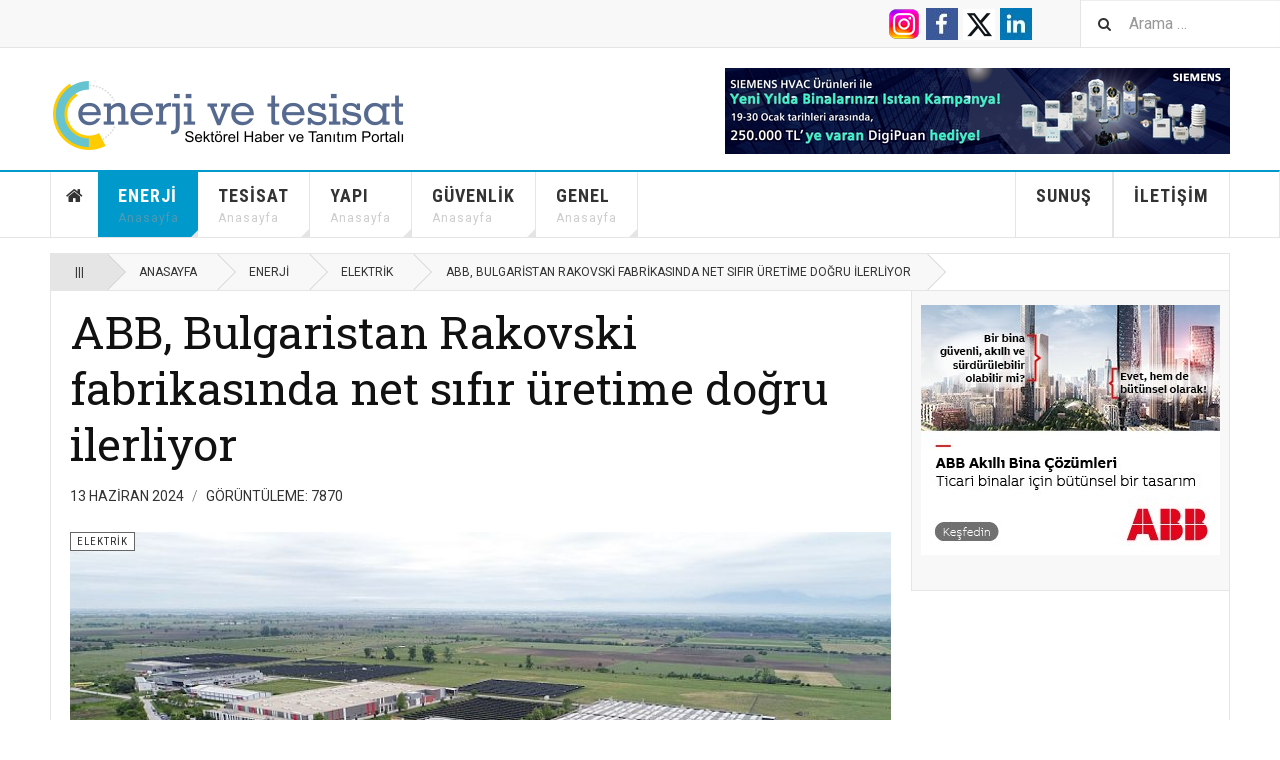

--- FILE ---
content_type: text/html; charset=utf-8
request_url: https://www.enerjivetesisat.com/enerji/elektrik/10961-abb-bulgaristan-rakovski-fabrikasinda-net-sifir-ueretime-dogru-ilerliyor
body_size: 13192
content:

<!DOCTYPE html>
<html lang="tr-tr" dir="ltr"
	  class='com_content view-article layout-blog itemid-459 j60 j40 mm-hover cat-cyan'>

<head>
	<meta charset="utf-8">
	<meta name="author" content="Emine Bankoğlu">
	<meta name="description" content="ABB, Bulgaristan Rakovski fabrikasında net sıfır üretime doğru ilerliyor">
	<meta name="generator" content="Joomla! - Open Source Content Management">
	<title>Enerji ve Tesisat - ABB, Bulgaristan Rakovski fabrikasında net sıfır üretime doğru ilerliyor</title>
	<link href="https://www.enerjivetesisat.com/component/finder/search?format=opensearch&amp;Itemid=371" rel="search" title="OpenSearch Enerji ve Tesisat" type="application/opensearchdescription+xml">
	<link href="/templates/ja_teline_v/favicon.ico" rel="icon" type="image/vnd.microsoft.icon">
<link href="/media/vendor/awesomplete/css/awesomplete.css?1.1.7" rel="stylesheet">
	<link href="/t3-assets/css/css-4fc6f-91201.css" rel="stylesheet" media="all">
	<link href="/t3-assets/css/css-67cae-64838.css" rel="stylesheet" media="all">
	<link href="/t3-assets/css/css-0f214-86492.css" rel="stylesheet" media="all">
	<link href="https://mail.enerjivetesisat.com/modules/mod_datetime/tmpl/default.min.css" rel="stylesheet">
	<style>
			#cookiesck {
				position:fixed;
				left:0;
				right: 0;
				bottom: 0;
				z-index: 1000000;
				min-height: 30px;
				color: #ffffff;
				background: rgba(0,0,0,0.5);
				text-align: center;
				font-size: 14px;
				line-height: 14px;
			}
			#cookiesck_text {
				padding: 10px 0;
				display: inline-block;
			}
			#cookiesck_buttons {
				float: right;
			}
			.cookiesck_button,
			#cookiesck_accept,
			#cookiesck_decline,
			#cookiesck_settings,
			#cookiesck_readmore {
				float:left;
				padding:10px;
				margin: 5px;
				border-radius: 3px;
				text-decoration: none;
				cursor: pointer;
				transition: all 0.2s ease;
			}
			#cookiesck_readmore {
				float:right;
			}
			#cookiesck_accept {
				background: #1176a6;
				border: 2px solid #1176a6;
				color: #f5f5f5;
			}
			#cookiesck_accept:hover {
				background: transparent;
				border: 2px solid darkturquoise;
				color: darkturquoise;
			}
			#cookiesck_decline {
				background: #000;
				border: 2px solid #000;
				color: #f5f5f5;
			}
			#cookiesck_decline:hover {
				background: transparent;
				border: 2px solid #fff;
				color: #fff;
			}
			#cookiesck_settings {
				background: #fff;
				border: 2px solid #fff;
				color: #000;
			}
			#cookiesck_settings:hover {
				background: transparent;
				border: 2px solid #fff;
				color: #fff;
			}
			#cookiesck_options {
				display: none;
				width: 30px;
				height: 30px;
				border-radius: 15px;
				box-sizing: border-box;
				position: fixed;
				bottom: 0;
				left: 0;
				margin: 10px;
				border: 1px solid #ccc;
				cursor: pointer;
				background: rgba(255,255,255,1) url(/plugins/system/cookiesck/assets/cookies-icon.svg) center center no-repeat;
				background-size: 80% auto;
				z-index: 1000000;
			}
			#cookiesck_options > .inner {
				display: none;
				width: max-content;
				margin-top: -40px;
				background: rgba(0,0,0,0.7);
				position: absolute;
				font-size: 14px;
				color: #fff;
				padding: 4px 7px;
				border-radius: 3px;
			}
			#cookiesck_options:hover > .inner {
				display: block;
			}
			#cookiesck > div {
				display: flex;
				justify-content: space-around;
				align-items: center;
				flex-direction: column;
			}
			
			
			.cookiesck-iframe-wrap-text {
				position: absolute;
				width: 100%;
				padding: 10px;
				color: #fff;
				top: 50%;
				transform: translate(0,-60%);
				text-align: center;
			}
			.cookiesck-iframe-wrap:hover .cookiesck-iframe-wrap-text {
				color: #333;
			}
			.cookiesck-iframe-wrap-allowed .cookiesck-iframe-wrap-text {
				display: none;
			}

		</style>
	<style>
			#mbCenter, #mbToolbar {
	background-color: #1a1a1a;
	-webkit-border-radius: 10px;
	-khtml-border-radius: 10px;
	-moz-border-radius: 10px;
	border-radius: 10px;
	-webkit-box-shadow: 0px 5px 20px rgba(0,0,0,0.50);
	-khtml-box-shadow: 0px 5px 20px rgba(0,0,0,0.50);
	-moz-box-shadow: 0px 5px 20px rgba(0,0,0,0.50);
	box-shadow: 0px 5px 20px rgba(0,0,0,0.50);
	/* For IE 8 */
	-ms-filter: "progid:DXImageTransform.Microsoft.Shadow(Strength=5, Direction=180, Color='#000000')";
	/* For IE 5.5 - 7 */
	filter: progid:DXImageTransform.Microsoft.Shadow(Strength=5, Direction=180, Color='#000000');
	}
	
	#mbOverlay {
		background-color: #000000;
		
	}
	
	#mbCenter.mbLoading {
		background-color: #1a1a1a;
	}
	
	#mbBottom {
		color: #999999;
	}
	
	#mbTitle, #mbPrevLink, #mbNextLink, #mbCloseLink, #mbPlayLink, #mbPauseLink, #mbZoomMinus, #mbZoomValue, #mbZoomPlus {
		color: #ffffff;
	}
		</style>
	<style>.mod_datetime {
margin-top: 15px;
margin-left: 50px;
}</style>
<script src="/media/vendor/jquery/js/jquery.min.js?3.7.1"></script>
	<script src="/media/vendor/jquery/js/jquery-noconflict.min.js?3.7.1"></script>
	<script type="application/json" class="joomla-script-options new">{"joomla.jtext":{"MEDIABOXCK_SHARE":"Share","MEDIABOXCK_EMAIL":"Email","MEDIABOXCK_CLOSE":"=\"Close\"","MEDIABOXCK_NEXT":"Next","MEDIABOXCK_PREV":"Previous","MEDIABOXCK_DOWNLOAD":"Download","MEDIABOXCK_PLAY":"Play","MEDIABOXCK_PAUSE":"Pause","MOD_FINDER_SEARCH_VALUE":"Arama &hellip;"},"finder-search":{"url":"\/component\/finder\/?task=suggestions.suggest&amp;format=json&amp;tmpl=component&amp;Itemid=371"},"system.paths":{"root":"","rootFull":"https:\/\/www.enerjivetesisat.com\/","base":"","baseFull":"https:\/\/www.enerjivetesisat.com\/"},"csrf.token":"104db0d17d45bb47ca079851a50d08b6"}</script>
	<script src="/media/system/js/core.min.js?a3d8f8"></script>
	<script src="/media/vendor/bootstrap/js/popover.min.js?5.3.8" type="module"></script>
	<script src="/media/vendor/awesomplete/js/awesomplete.min.js?1.1.7" defer></script>
	<script src="/media/com_finder/js/finder.min.js?755761" type="module"></script>
	<script src="/plugins/system/cookiesck/assets/front.js?ver=3.7.1"></script>
	<script src="/t3-assets/js/js-9efb0-64838.js"></script>
	<script src="/plugins/system/mediabox_ck/assets/mediaboxck.min.js?ver=2.9.1"></script>
	<script src="https://mail.enerjivetesisat.com/modules/mod_datetime/assets/js/dayjs.min.js"></script>
	<script src="https://mail.enerjivetesisat.com/modules/mod_datetime/assets/js/dayjs_plugin_utc.min.js"></script>
	<script src="https://mail.enerjivetesisat.com/modules/mod_datetime/assets/js/dayjs_plugin_timezone.min.js"></script>
	<script src="https://mail.enerjivetesisat.com/modules/mod_datetime/assets/js/locales/tr.js"></script>
	<script type="application/ld+json">{"@context":"https://schema.org","@graph":[{"@type":"Organization","@id":"https://www.enerjivetesisat.com/#/schema/Organization/base","name":"Enerji ve Tesisat","url":"https://www.enerjivetesisat.com/"},{"@type":"WebSite","@id":"https://www.enerjivetesisat.com/#/schema/WebSite/base","url":"https://www.enerjivetesisat.com/","name":"Enerji ve Tesisat","publisher":{"@id":"https://www.enerjivetesisat.com/#/schema/Organization/base"},"potentialAction":{"@type":"SearchAction","target":"https://www.enerjivetesisat.com/component/finder/search?q={search_term_string}&amp;Itemid=371","query-input":"required name=search_term_string"}},{"@type":"WebPage","@id":"https://www.enerjivetesisat.com/#/schema/WebPage/base","url":"https://www.enerjivetesisat.com/enerji/elektrik/10961-abb-bulgaristan-rakovski-fabrikasinda-net-sifir-ueretime-dogru-ilerliyor","name":"Enerji ve Tesisat - ABB, Bulgaristan Rakovski fabrikasında net sıfır üretime doğru ilerliyor","description":"ABB, Bulgaristan Rakovski fabrikasında net sıfır üretime doğru ilerliyor","isPartOf":{"@id":"https://www.enerjivetesisat.com/#/schema/WebSite/base"},"about":{"@id":"https://www.enerjivetesisat.com/#/schema/Organization/base"},"inLanguage":"tr-TR"},{"@type":"Article","@id":"https://www.enerjivetesisat.com/#/schema/com_content/article/10961","name":"ABB, Bulgaristan Rakovski fabrikasında net sıfır üretime doğru ilerliyor","headline":"ABB, Bulgaristan Rakovski fabrikasında net sıfır üretime doğru ilerliyor","inLanguage":"tr-TR","thumbnailUrl":"images/stories/2024/06-haziran/ABB_Rakovski_plant.jpg","articleSection":"Elektrik","dateCreated":"2024-06-13T14:16:13+00:00","interactionStatistic":{"@type":"InteractionCounter","userInteractionCount":7870},"isPartOf":{"@id":"https://www.enerjivetesisat.com/#/schema/WebPage/base"}}]}</script>
	<script>
var COOKIESCK = {
	ALLOWED : ["cookiesck","cookiesckiframes","cookiesckuniquekey","jform_captchacookie","8a0b83191c0f7a3ec27d8a4c888eca58"]
	, VALUE : 'no'
	, UNIQUE_KEY : 'abafe48998f71a766155494e597027f0'
	, LOG : '0'
	, LIST : '{|QQ|Functional|QQ|:{|QQ|name|QQ|:|QQ|Functional|QQ|,|QQ|desc|QQ|:|QQ||QQ|,|QQ|platforms|QQ|:{|QQ|AddThis|QQ|:{|QQ|name|QQ|:|QQ|AddThis|QQ|,|QQ|desc|QQ|:|QQ||QQ|,|QQ|legal|QQ|:0,|QQ|cookies|QQ|:{|QQ|abd1eb75-e0f4-47a9-8196-17d51fd6b35f|QQ|:{|QQ|id|QQ|:|QQ|abd1eb75-e0f4-47a9-8196-17d51fd6b35f|QQ|,|QQ|key|QQ|:|QQ|__atuvc|QQ|,|QQ|desc|QQ|:|QQ|This cookie is associated with the AddThis social sharing widget, it stores an updated page share count.|QQ|},|QQ|1d648233-6aab-4ae5-82b4-ec8eef7b1d1c|QQ|:{|QQ|id|QQ|:|QQ|1d648233-6aab-4ae5-82b4-ec8eef7b1d1c|QQ|,|QQ|key|QQ|:|QQ|__atuvs|QQ|,|QQ|desc|QQ|:|QQ|This cookie is associated with the AddThis social sharing widget, which serves a similar purpose to other cookies set by the service.|QQ|}}}}}}'
	, LIFETIME : '365'
	, DEBUG : '0'
	, TEXT : {
		INFO : 'Daha iyi bir deneyim için çerezler kullanılmaktadır.'
		, ACCEPT_ALL : 'Accept all'
		, ACCEPT_ALL : 'Accept all'
		, DECLINE_ALL : 'Decline all'
		, SETTINGS : 'Customize'
		, OPTIONS : 'Cookies options'
		, CONFIRM_IFRAMES : 'Please confirm that you want to enable the iframes'
	}
};

if( document.readyState !== "loading" ) {
new Cookiesck({lifetime: "365", layout: "layout1", reload: "0"}); 
} else {
	document.addEventListener("DOMContentLoaded", function () {
		new Cookiesck({lifetime: "365", layout: "layout1", reload: "0"}); 
	});
}</script>
	<script>
	var ja_base_uri = "";
</script>
	<script>
						Mediabox.scanPage = function() {
							var links = jQuery('a').filter(function(i) {
								if ( jQuery(this).attr('rel') 
										&& jQuery(this).data('mediaboxck_done') != '1') {
									var patt = new RegExp(/^lightbox/i);
									return patt.test(jQuery(this).attr('rel'));
								}
							});
							if (! links.length) return false;

							new Mediaboxck(links, {
								overlayOpacity : 	0.7,
								resizeOpening : 	1,
								resizeDuration : 	240,
								initialWidth : 		320,
								initialHeight : 	180,
								fullWidth : 		'0',
								defaultWidth : 		'640',
								defaultHeight : 	'360',
								showCaption : 		1,
								showCounter : 		1,
								loop : 				0,
								isMobileEnable: 	1,
								// mobileDetection: 	'resolution',
								isMobile: 			false,
								mobileResolution: 	'640',
								attribType :		'rel',
								showToolbar :		'0',
								diapoTime :			'3000',
								diapoAutoplay :		'0',
								toolbarSize :		'normal',
								medialoop :		false,
								showZoom :		0,
								share :		0,
								download :		0,
								theme :		'defalut',
								counterText: '({x} of {y})',
							}, null, function(curlink, el) {
								var rel0 = curlink.rel.replace(/[[]|]/gi," ");
								var relsize = rel0.split(" ");
								return (curlink == el) || ((curlink.rel.length > 8) && el.rel.match(relsize[1]));
							});
						};
					jQuery(document).ready(function(){
						Mediabox.scanPage();
					});
</script>
	<script>document.addEventListener('DOMContentLoaded', function () {
    // Assuming you've included dayjs and the Greek locale already
    dayjs.locale(`tr`);
    dayjs.extend(dayjs_plugin_utc);
    dayjs.extend(dayjs_plugin_timezone);

    // DATE
    const mod_dateElement = document.getElementById(`mod_date_js_606`);

    function modUpdateDate() {
        const currentDate = dayjs()
            .tz(`Europe/Istanbul`)
            .format(`DD MMMM YYYY dddd •`); // YYYY-MM-DD HH:mm:ss
        mod_dateElement.textContent = currentDate;
    }

    // Update the time immediately upon script load
    modUpdateDate();

    // Then update it every second (1000 milliseconds)
    setInterval(modUpdateDate, 1000);
});</script>
	<script>        document.addEventListener('DOMContentLoaded', function () {
            // Assuming you've included dayjs and the Greek locale already
            dayjs.locale(`tr`);
            dayjs.extend(dayjs_plugin_utc);
            dayjs.extend(dayjs_plugin_timezone);

            // TIME
            const mod_timeElement =document.getElementById('mod_time_js_606');

            function modUpdateTime() {
                const currentTime = dayjs()
                    .tz(`Europe/Istanbul`)
                    .format(`HH:mm:ss`); // YYYY-MM-DD HH:mm:ss
                mod_timeElement.textContent = currentTime;
            }

            // Update the time immediately upon script load
            modUpdateTime();

            // Then update it every second (1000 milliseconds)
            setInterval(modUpdateTime, 1000);
        });</script>
	<meta property="og:type" content="article" />
<link rel="image_src" content="https://www.enerjivetesisat.com/" />
<meta property="og:image" content="https://www.enerjivetesisat.com/" />
<meta property="article:tag" content="" />

	
<!-- META FOR IOS & HANDHELD -->
	<meta name="viewport" content="width=device-width, initial-scale=1.0, maximum-scale=1.0, user-scalable=no"/>
	<style type="text/stylesheet">
		@-webkit-viewport   { width: device-width; }
		@-moz-viewport      { width: device-width; }
		@-ms-viewport       { width: device-width; }
		@-o-viewport        { width: device-width; }
		@viewport           { width: device-width; }
	</style>
	<script type="text/javascript">
		//<![CDATA[
		if (navigator.userAgent.match(/IEMobile\/10\.0/)) {
			var msViewportStyle = document.createElement("style");
			msViewportStyle.appendChild(
				document.createTextNode("@-ms-viewport{width:auto!important}")
			);
			document.getElementsByTagName("head")[0].appendChild(msViewportStyle);
		}
		//]]>
	</script>
<meta name="HandheldFriendly" content="true"/>
<meta name="apple-mobile-web-app-capable" content="YES"/>
<!-- //META FOR IOS & HANDHELD -->



<!-- GOOGLE FONTS -->
<link href='https://fonts.googleapis.com/css?family=Roboto:400,400italic,300,300italic,700,700italic' rel='stylesheet' type='text/css'>
<link href='https://fonts.googleapis.com/css?family=Roboto+Slab:400,300,700' rel='stylesheet' type='text/css'>
<link href='https://fonts.googleapis.com/css?family=Roboto+Condensed:700,400' rel='stylesheet' type='text/css'>
<!--//GOOGLE FONTS -->


<!-- Le HTML5 shim and media query for IE8 support -->
<!--[if lt IE 9]>
<script src="//html5shim.googlecode.com/svn/trunk/html5.js"></script>
<script type="text/javascript" src="/plugins/system/t3/base-bs3/js/respond.min.js"></script>
<![endif]-->

<!-- You can add Google Analytics here or use T3 Injection feature -->

<!-- Google tag (gtag.js) -->
<script async src="https://www.googletagmanager.com/gtag/js?id=G-5EVXWG8R3R"></script>
<script>
  window.dataLayer = window.dataLayer || [];
  function gtag(){dataLayer.push(arguments);}
  gtag('js', new Date());

  gtag('config', 'G-5EVXWG8R3R');
</script>

</head>

<body>

<div class="t3-wrapper"> <!-- Need this wrapper for off-canvas menu. Remove if you don't use of-canvas -->

  
	<!-- TOPBAR -->
	<div class="t3-topbar">

		<div class="top-left">
			<nav class="t3-topnav">
				
<div class="mod_datetime mod_datetime_606">
                                    <span class="mod_date" id="mod_date_js_606"></span>
                                                    <span class="mod_time" id="mod_time_js_606"></span>
                    </div>
			</nav>
		</div>

		<div class="top-right">
			<div class="moduletable  module-search">
        
<div id="mod-custom280" class="mod-custom custom">
    <div style="text-align: right;"><strong><a href="https://www.instagram.com/enerjivetesisat/" target="_blank" rel="noopener"><img src="/images/instagram_32.png" alt="facebook 32" width="32" height="32" style="margin-top: 8px; margin-bottom: -6px; border: 0px none;" />&nbsp; </a><a href="http://www.facebook.com/pages/Enerji-ve-Tesisat/169797933153802?ref=ts&amp;fref=ts" target="_blank" rel="noopener"><img src="/images/facebook_32.jpg" alt="facebook 32" style="margin-top: 8px; margin-bottom: -6px; border: 0px none;" /></a><a href="http://www.facebook.com/pages/Enerji-ve-Tesisat/169797933153802?ref=ts&amp;fref=ts" target="_blank" rel="noopener"></a></strong><img src="/images/spacer.png" alt="" width="5" height="10" style="vertical-align: top; margin-top: 0px; margin-bottom: -6px; border: 0px none;" border="0" /><strong><a href="https://twitter.com/enerjivetesisat" target="_blank" rel="noopener"><img src="/images/twitterX_32.png" alt="twitter 32" width="32" height="31" style="margin-top: 8px; margin-bottom: -6px; border: 0px none;" /></a></strong><img src="/images/spacer.png" alt="" width="5" height="10" style="vertical-align: top; margin-top: 0px; margin-bottom: -6px; border: 0px none;" border="0" /><a href="https://www.linkedin.com/in/emine-banko%C4%9Flu-1a299737?authType=name&amp;authToken=viGw&amp;trk=hp-feed-member-name" target="_blank" rel="noopener"><strong><img src="/images/linkedin_32.jpg" alt="linkedin 32" style="margin-top: 8px; margin-bottom: -6px; border: 0px none;" /></strong></a></div></div>
</div>

<div class="module-search">
	<form class="mod-finder js-finder-searchform form-search" action="/component/finder/search?Itemid=371" method="get" role="search">
		<label for="mod-finder-searchword639" class="finder">Arama</label><input type="text" name="q" id="mod-finder-searchword639" class="js-finder-search-query form-control" value="" placeholder="Arama &hellip;">		<span class="fa fa-search"></span>
						<input type="hidden" name="Itemid" value="371">	</form>
</div>
		</div>

	</div>

			<script>
			(function ($) {
				$('.t3-topnav li.item-371').addClass('active');
			})(jQuery);
		</script>
		<!-- //TOP BAR -->

  
  
<!-- HEADER -->
<header id="t3-header" class="t3-header">
	<div class="container">
		<div class="row">

			<div class="col-md-5 header-left">

				<!-- OFF CANVAS TOGGLE -->
				
<button class="btn btn-default off-canvas-toggle" type="button" data-pos="left" data-nav="#t3-off-canvas" data-effect="off-canvas-effect-4">
  <i class="fa fa-bars"></i>
</button>

<div id="t3-off-canvas" class="t3-off-canvas">

  <div class="t3-off-canvas-header">
    <h2 class="t3-off-canvas-header-title">Sidebar</h2>
    <button type="button" class="close" data-dismiss="modal" aria-hidden="true">&times;</button>
  </div>

  <div class="t3-off-canvas-body">
    <div class="t3-module module_menu " id="Mod87"><div class="module-inner"><h3 class="module-title "><span>Magazine Menu</span></h3><div class="module-ct"><ul class="nav nav-pills nav-stacked menu">
<li class="item-371 default"><a href="/" class="nav-icon nav-magazine">Anasayfa</a></li><li class="item-457 active deeper dropdown parent"><a href="/enerji" class=" dropdown-toggle" data-toggle="dropdown">Enerji<em class="caret"></em></a><ul class="dropdown-menu"><li class="item-458"><a href="/enerji/enerji" class="">Enerji</a></li><li class="item-459 current active"><a href="/enerji/elektrik" class="">Elektrik</a></li><li class="item-460"><a href="/enerji/doalgaz" class="">Doğalgaz</a></li><li class="item-461"><a href="/enerji/petrol" class="">Petrol</a></li><li class="item-462"><a href="/enerji/yenilenebilir-kaynaklar" class="">Yenilenebilir Kaynaklar</a></li><li class="item-463"><a href="/enerji/verimlilik" class="">Verimlilik</a></li><li class="item-762"><a href="/enerji/cevre" class="">Çevre</a></li></ul></li><li class="item-419 deeper dropdown parent"><a href="/tesisat" class=" dropdown-toggle" data-toggle="dropdown">Tesisat<em class="caret"></em></a><ul class="dropdown-menu"><li class="item-1625"><a href="/tesisat/tesisat" class="">Tesisat</a></li><li class="item-420"><a href="/tesisat/hvac" class="">HVAC</a></li><li class="item-445"><a href="/tesisat/pompa-ve-vana" class="">Pompa ve Vana</a></li><li class="item-421"><a href="/tesisat/su-teknolojileri" class="">Su Teknolojileri</a></li><li class="item-444"><a href="/tesisat/yapda-tesisat" class="">Yapıda Tesisat</a></li><li class="item-422"><a href="/tesisat/yaltm" class="">Yalıtım</a></li><li class="item-423"><a href="/tesisat/otomasyon" class="">Otomasyon</a></li></ul></li><li class="item-1621 deeper dropdown parent"><a href="/yapi" class=" dropdown-toggle" data-toggle="dropdown">Yapı<em class="caret"></em></a><ul class="dropdown-menu"><li class="item-1624"><a href="/yapi/yapi" class="">Yapı</a></li><li class="item-1622"><a href="/yapi/yapi-teknolojileri" class="">Yapı Teknolojileri</a></li><li class="item-1623"><a href="/yapi/yapi-malzemeleri" class="">Yapı Malzemeleri</a></li></ul></li><li class="item-738 deeper dropdown parent"><a href="/guevenlik" class=" dropdown-toggle" data-toggle="dropdown">Güvenlik<em class="caret"></em></a><ul class="dropdown-menu"><li class="item-1626"><a href="/guevenlik/guevenlik" class="">Güvenlik</a></li><li class="item-739"><a href="/guevenlik/elektronik-guevenlik" class="">Elektronik Güvenlik</a></li><li class="item-740"><a href="/guevenlik/guevenlii" class="">İş Güvenliği</a></li><li class="item-741"><a href="/guevenlik/yangn" class="">Yangın</a></li></ul></li><li class="item-966 deeper dropdown parent"><a href="/genel" class=" dropdown-toggle" data-toggle="dropdown">Genel<em class="caret"></em></a><ul class="dropdown-menu"><li class="item-1771"><a href="/genel/genel" class="">Genel</a></li></ul></li><li class="item-909"><a href="/iletisim" class="">İletişim</a></li><li class="item-908"><a href="/sunuş" class="">Sunuş</a></li></ul>
</div></div></div>
  </div>

</div>

				<!-- // OFF CANVAS TOGGLE -->

				<!-- LOGO -->
				<div class="logo">
					<div class="logo-image logo-control">
						<a href="/" title="Enerji ve Tesisat">
															<img class="logo-img" src="/images/enerjivetesisat_logo_400.png" alt="Enerji ve Tesisat" />
																						<img class="logo-img-sm" src="/images/enerjivetesisat_logo_200.png" alt="Enerji ve Tesisat" />
														<span>Enerji ve Tesisat</span>
						</a>
						<small class="site-slogan">Sektörel Haber ve Tanıtım Portalı</small>
					</div>
				</div>
				<!-- //LOGO -->

			</div>

			<!-- HEADER RIGHT -->
			<div class="col-md-7 header-right">
				<div class="header-right-inner t3-d-flex">

					<div class="col t3-flex-1 trending ">
						<div class="mod-banners bannergroup">

    <div class="mod-banners__item banneritem">
                                                                                                                                                                                                                                                                            <a
                            href="/component/banners/click/305" target="_blank" rel="noopener noreferrer"
                            title="SIEMENS - Yeni Yılda Binalarınızı Isıtan Kampanya">
                            <img
                                src="https://www.enerjivetesisat.com/images/banners/Siemens-SI-B-Kampanya-505%20x%2086.jpg#joomlaImage://local-images/banners/Siemens-SI-B-Kampanya-505 x 86.jpg?width=505&height=86"
                                alt="SIEMENS - Yeni Yılda Binalarınızı Isıtan Kampanya"
                                                                                            >
                        </a>
                                                            </div>

</div>

					</div>

					
				</div>
			</div>
			<!-- // HEADER RIGHT -->

		</div>
	</div>
</header>
<!-- // HEADER -->


  
<!-- MAIN NAVIGATION -->
<nav id="t3-mainnav" class="wrap navbar navbar-default t3-mainnav">
	<div class="container">

		<!-- Brand and toggle get grouped for better mobile display -->
		<div class="navbar-header">
					</div>

		
		<div class="t3-navbar navbar-collapse collapse">
			<div  class="t3-megamenu"  data-responsive="true">
<ul itemscope itemtype="http://www.schema.org/SiteNavigationElement" class="nav navbar-nav level0">
<li itemprop='name' class="item-home" data-id="371" data-level="1" data-class="item-home" data-xicon="fa fa-home">
<a itemprop='url' class="nav-icon nav-magazine"  href="/"   data-target="#"><span class="fa fa-home"></span>Anasayfa <span class="mega-caption mega-caption-empty">&nbsp;</span></a>

</li>
<li itemprop='name' class="active dropdown mega" data-id="457" data-level="1" data-caption="Anasayfa">
<a itemprop='url' class=" dropdown-toggle"  href="/enerji"   data-target="#" data-toggle="dropdown">Enerji <em class="caret"></em><span class="mega-caption">Anasayfa</span></a>

<div class="nav-child dropdown-menu mega-dropdown-menu"  ><div class="mega-dropdown-inner">
<div class="row">
<div class="col-xs-12 mega-col-nav" data-width="12"><div class="mega-inner">
<ul itemscope itemtype="http://www.schema.org/SiteNavigationElement" class="mega-nav level1">
<li itemprop='name'  data-id="458" data-level="2">
<a itemprop='url' class=""  href="/enerji/enerji"   data-target="#">Enerji </a>

</li>
<li itemprop='name' class="current active" data-id="459" data-level="2">
<a itemprop='url' class=""  href="/enerji/elektrik"   data-target="#">Elektrik </a>

</li>
<li itemprop='name'  data-id="460" data-level="2">
<a itemprop='url' class=""  href="/enerji/doalgaz"   data-target="#">Doğalgaz </a>

</li>
<li itemprop='name'  data-id="461" data-level="2">
<a itemprop='url' class=""  href="/enerji/petrol"   data-target="#">Petrol </a>

</li>
<li itemprop='name'  data-id="462" data-level="2">
<a itemprop='url' class=""  href="/enerji/yenilenebilir-kaynaklar"   data-target="#">Yenilenebilir Kaynaklar </a>

</li>
<li itemprop='name'  data-id="463" data-level="2">
<a itemprop='url' class=""  href="/enerji/verimlilik"   data-target="#">Verimlilik </a>

</li>
<li itemprop='name'  data-id="762" data-level="2">
<a itemprop='url' class=""  href="/enerji/cevre"   data-target="#">Çevre </a>

</li>
</ul>
</div></div>
</div>
</div></div>
</li>
<li itemprop='name' class="dropdown mega" data-id="419" data-level="1" data-caption="Anasayfa">
<a itemprop='url' class=" dropdown-toggle"  href="/tesisat"   data-target="#" data-toggle="dropdown">Tesisat <em class="caret"></em><span class="mega-caption">Anasayfa</span></a>

<div class="nav-child dropdown-menu mega-dropdown-menu"  ><div class="mega-dropdown-inner">
<div class="row">
<div class="col-xs-12 mega-col-nav" data-width="12"><div class="mega-inner">
<ul itemscope itemtype="http://www.schema.org/SiteNavigationElement" class="mega-nav level1">
<li itemprop='name'  data-id="1625" data-level="2">
<a itemprop='url' class=""  href="/tesisat/tesisat"   data-target="#">Tesisat </a>

</li>
<li itemprop='name'  data-id="420" data-level="2">
<a itemprop='url' class=""  href="/tesisat/hvac"   data-target="#">HVAC </a>

</li>
<li itemprop='name'  data-id="445" data-level="2">
<a itemprop='url' class=""  href="/tesisat/pompa-ve-vana"   data-target="#">Pompa ve Vana </a>

</li>
<li itemprop='name'  data-id="421" data-level="2">
<a itemprop='url' class=""  href="/tesisat/su-teknolojileri"   data-target="#">Su Teknolojileri </a>

</li>
<li itemprop='name'  data-id="444" data-level="2">
<a itemprop='url' class=""  href="/tesisat/yapda-tesisat"   data-target="#">Yapıda Tesisat </a>

</li>
<li itemprop='name'  data-id="422" data-level="2">
<a itemprop='url' class=""  href="/tesisat/yaltm"   data-target="#">Yalıtım </a>

</li>
<li itemprop='name'  data-id="423" data-level="2">
<a itemprop='url' class=""  href="/tesisat/otomasyon"   data-target="#">Otomasyon </a>

</li>
</ul>
</div></div>
</div>
</div></div>
</li>
<li itemprop='name' class="dropdown mega" data-id="1621" data-level="1" data-caption="Anasayfa">
<a itemprop='url' class=" dropdown-toggle"  href="/yapi"   data-target="#" data-toggle="dropdown">Yapı <em class="caret"></em><span class="mega-caption">Anasayfa</span></a>

<div class="nav-child dropdown-menu mega-dropdown-menu"  ><div class="mega-dropdown-inner">
<div class="row">
<div class="col-xs-12 mega-col-nav" data-width="12"><div class="mega-inner">
<ul itemscope itemtype="http://www.schema.org/SiteNavigationElement" class="mega-nav level1">
<li itemprop='name'  data-id="1624" data-level="2">
<a itemprop='url' class=""  href="/yapi/yapi"   data-target="#">Yapı </a>

</li>
<li itemprop='name'  data-id="1622" data-level="2">
<a itemprop='url' class=""  href="/yapi/yapi-teknolojileri"   data-target="#">Yapı Teknolojileri </a>

</li>
<li itemprop='name'  data-id="1623" data-level="2">
<a itemprop='url' class=""  href="/yapi/yapi-malzemeleri"   data-target="#">Yapı Malzemeleri </a>

</li>
</ul>
</div></div>
</div>
</div></div>
</li>
<li itemprop='name' class="dropdown mega" data-id="738" data-level="1" data-caption="Anasayfa">
<a itemprop='url' class=" dropdown-toggle"  href="/guevenlik"   data-target="#" data-toggle="dropdown">Güvenlik <em class="caret"></em><span class="mega-caption">Anasayfa</span></a>

<div class="nav-child dropdown-menu mega-dropdown-menu"  ><div class="mega-dropdown-inner">
<div class="row">
<div class="col-xs-12 mega-col-nav" data-width="12"><div class="mega-inner">
<ul itemscope itemtype="http://www.schema.org/SiteNavigationElement" class="mega-nav level1">
<li itemprop='name'  data-id="1626" data-level="2">
<a itemprop='url' class=""  href="/guevenlik/guevenlik"   data-target="#">Güvenlik </a>

</li>
<li itemprop='name'  data-id="739" data-level="2">
<a itemprop='url' class=""  href="/guevenlik/elektronik-guevenlik"   data-target="#">Elektronik Güvenlik </a>

</li>
<li itemprop='name'  data-id="740" data-level="2">
<a itemprop='url' class=""  href="/guevenlik/guevenlii"   data-target="#">İş Güvenliği </a>

</li>
<li itemprop='name'  data-id="741" data-level="2">
<a itemprop='url' class=""  href="/guevenlik/yangn"   data-target="#">Yangın </a>

</li>
</ul>
</div></div>
</div>
</div></div>
</li>
<li itemprop='name' class="dropdown mega" data-id="966" data-level="1" data-caption="Anasayfa">
<a itemprop='url' class=" dropdown-toggle"  href="/genel"   data-target="#" data-toggle="dropdown">Genel <em class="caret"></em><span class="mega-caption">Anasayfa</span></a>

<div class="nav-child dropdown-menu mega-dropdown-menu"  ><div class="mega-dropdown-inner">
<div class="row">
<div class="col-xs-12 mega-col-nav" data-width="12"><div class="mega-inner">
<ul itemscope itemtype="http://www.schema.org/SiteNavigationElement" class="mega-nav level1">
<li itemprop='name'  data-id="1771" data-level="2">
<a itemprop='url' class=""  href="/genel/genel"   data-target="#">Genel </a>

</li>
</ul>
</div></div>
</div>
</div></div>
</li>
<li itemprop='name' class="item-more" data-id="909" data-level="1" data-class="item-more">
<a itemprop='url' class=""  href="/iletisim"   data-target="#">İletişim <span class="mega-caption mega-caption-empty">&nbsp;</span></a>

</li>
<li itemprop='name' class="item-more" data-id="908" data-level="1" data-class="item-more">
<a itemprop='url' class=""  href="/sunuş"   data-target="#">Sunuş <span class="mega-caption mega-caption-empty">&nbsp;</span></a>

</li>
</ul>
</div>

		</div>

	</div>
</nav>

<script>
	(function ($){
		var maps = [{"id":457,"class":"cat-cyan"},{"id":419,"class":"cat-orange"},{"id":1621,"class":"cat-green"},{"id":738,"class":"cat-red"}];
		$(maps).each (function (){
			$('li[data-id="' + this['id'] + '"]').addClass (this['class']);
		});
	})(jQuery);
</script>
<!-- //MAIN NAVIGATION -->


  


  
	<!-- NAV HELPER -->
	<nav class="wrap t3-navhelper ">
    <div class="container">
		  
<ol class="breadcrumb ">
	<li class="active">|||&#160;</li><li><a href="/" class="pathway">Anasayfa</a></li><li><a href="/enerji" class="pathway">Enerji</a></li><li><a href="/enerji/elektrik" class="pathway">Elektrik</a></li><li><span>ABB, Bulgaristan Rakovski fabrikasında net sıfır üretime doğru ilerliyor</span></li></ol>

    </div>
	</nav>
	<!-- //NAV HELPER -->


  
<div class="main">

	
  <div id="t3-mainbody" class="container t3-mainbody">
  
		<div class="row">

			<!-- MAIN CONTENT -->
			<div id="t3-content" class="t3-content col-md-9">
								

	
	<div class="item-row row-main">
		<div class="article-main">
			<article class="article" itemscope itemtype="http://schema.org/Article">
	<meta itemscope itemprop="mainEntityOfPage" itemType="https://schema.org/WebPage" itemid="https://google.com/article" />
	<meta itemprop="inLanguage" content="tr-TR" />
	<meta itemprop="url" content="/enerji/elektrik/10961-abb-bulgaristan-rakovski-fabrikasinda-net-sifir-ueretime-dogru-ilerliyor" />
			
<header class="article-header clearfix">
	<h1 class="article-title" itemprop="headline">
					<a href="/enerji/elektrik/10961-abb-bulgaristan-rakovski-fabrikasinda-net-sifir-ueretime-dogru-ilerliyor" itemprop="url" title="ABB, Bulgaristan Rakovski fabrikasında net sıfır üretime doğru ilerliyor">
				ABB, Bulgaristan Rakovski fabrikasında net sıfır üretime doğru ilerliyor</a>
			</h1>

		
	
		</header>
				<aside class="article-aside article-aside-full">
								<dl class="article-info muted">

		
			<dt class="article-info-term">
													Ayrıntılar							</dt>
      <dd class="hidden"></dd>
			
			
										<dd class="published hasTooltip" title="Yayınlandı: ">
				<i class="icon-calendar"></i>
				<time datetime="2024-06-13T17:16:13+03:00">
					13 Haziran 2024          <meta  itemprop="datePublished" content="2024-06-13T17:16:13+03:00" />
          <meta  itemprop="dateModified" content="2024-06-13T17:16:13+03:00" />
				</time>
			</dd>			
			
					
					
			
										<dd class="hits">
					<i class="fa fa-eye"></i>
					<meta itemprop="interactionCount" content="UserPageVisits:7870" />
					Görüntüleme: 7870			</dd>						</dl>
			
					</aside>
	
	<section class="article-intro-media">
		
<div class="pull-left item-image">

      <a href="/enerji/elektrik/10961-abb-bulgaristan-rakovski-fabrikasinda-net-sifir-ueretime-dogru-ilerliyor" title="">
      <span itemprop="image" itemscope itemtype="https://schema.org/ImageObject">
     <img   src="/images/stories/2024/06-haziran/ABB_Rakovski_plant.jpg#joomlaImage://local-images/stories/2024/06-haziran/ABB_Rakovski_plant.jpg?width=800&amp;height=450" alt="ABB, Bulgaristan Rakovski fabrikasında net sıfır üretime doğru ilerliyor" itemprop="url"/>
     <meta itemprop="height" content="auto" />
     <meta itemprop="width" content="auto" />
    </span>
      </a>
    
  </div>
		
					
	<span class="category-name cat-cyan" title="Kategori: ">
		<a href="/enerji/elektrik" ><span itemprop="genre">Elektrik</span></a>	</span>
						</section>

	<section class="row article-navigation top">
		<ul class="pager pagenav">

  	<li class="previous">
  	<a href="/enerji/elektrik/11006-dicle-elektrikten-yeni-nesil-hibrit-sogutmali-trafo" rel="prev">
      <i class="fa fa-caret-left"></i>
      <span>Önceki</span>
      <strong>Dicle Elektrik’ten Yeni Nesil Hibrit Soğutmalı Trafo</strong>
    </a>
	</li>
  
  	<li class="next">
  	<a href="/enerji/elektrik/10952-siemens-tuerkiye-osb-toplantilarina-tuem-hiziyla-devam-ediyor" rel="next">
      <i class="fa fa-caret-right"></i>
      <span>Sonraki</span>
      <strong>Siemens Türkiye, OSB toplantılarına tüm hızıyla devam ediyor</strong>
    </a>
	</li>
    
</ul>
	</section>

	<section class="article-full">

		
		<div class="article-content-main">

						
							<blockquote class="article-intro" itemprop="description">
					<p><strong>ABB'nin Bulgaristan'daki Rakovski Elektrifikasyon fabrikası,</strong> CO2e miktarını 1250 ton azaltarak net sıfır operasyonlara doğru büyük bir adım atıyor. Bu, büyük ölçüde yüzde 100 ölçülen ve kontrol edilen enerji, bina yönetim sistemi, ısı pompalarının kurulumu, LED aydınlatma yükseltmeleri ve elektrikli araç (EA) şarj noktaları gibi enerji optimizasyon önlemleri ile sağlandı.</p>
				</blockquote>
										<section class="article-content" itemprop="articleBody">
										<p><span class="easy_img_caption" style="display:inline-table;max-width:100%;box-sizing:border-box;vertical-align:top;background-color:#f2f2f2;padding:6px 6px 0px 6px;width:350px;float:left;margin: 5px;"><a rel="lightbox[mediaboxckautoload]" title="ABB’nin Rakovski fabrikası, Mission to Zero™ yolculuğunun bir parçası olarak 1250* ton CO2e azaltımı sağladı ve enerji tüketiminde yüzde 22 tasarruf elde etti." href="/images/stories/2024/06-haziran/ABB_Rakovski_plant.jpg"><img src="/images/stories/2024/06-haziran/ABB_Rakovski_plant.jpg" alt="ABB’nin Rakovski fabrikası, Mission to Zero™ yolculuğunun bir parçası olarak 1250* ton CO2e azaltımı sağladı ve enerji tüketiminde yüzde 22 tasarruf elde etti." style=" width:100%;margin:0;" title="Büyütmek için resme tıklayın" loading="lazy" data-path="local-images:/stories/2024/06-haziran/ABB_Rakovski_plant.jpg" data-copyright="Büyütmek için resme tıklayın" /></a><span class="easy_img_caption_inner" style="display:block;"><span style="display:block;color:#000000;font-size:13px;line-height:1.3;font-weight:normal;font-style:normal;text-align:center;padding:4px 0px 4px 0px;margin:0px;">ABB’nin Rakovski fabrikası, Mission to Zero™ yolculuğunun bir parçası olarak 1250* ton CO2e azaltımı sağladı ve enerji tüketiminde yüzde 22 tasarruf elde etti.</span><small style="display:block;color:#999999;font-size:11px;line-height:1.3;font-weight:normal;font-style:normal;text-align:right;padding:0px 0px 4px 0px;margin:0px;">Büyütmek için resme tıklayın</small></span></span>Fabrika, faaliyetlerindeki enerji tüketimini yüzde 22 oranında azaltırken aynı zamanda üretim gelirini de artırarak enerji yoğunluğunu 2019 baz yılına kıyasla yüzde 43 oranında önemli ölçüde iyileştirdi. 39bin metrekarelik tesis iki üretim binasından oluşuyor ve veri merkezleri, sanayi ve üretim tesisleri, kritik altyapı ve binalar için alçak ve orta gerilim ürünleri üretiyor.</p>
<p>Tesis ekibi 2021 yılından bu yana ABB'nin Sürdürülebilirlik Gündemini desteklemek için adımlar atıyor. İlk önemli adımları, her iki üretim salonundaki tüm geleneksel aydınlatmayı enerji tasarruflu LED aydınlatma armatürleriyle yükseltmek ve akıllı aydınlatma kontrolü için ABB i-bus KNX sistemini entegre etmek oldu.</p>
<p>Bu yenilik, enerji verimliliği optimizasyonu ve kestirimci bakım yoluyla daha güvenli ve akıllı işletimi güçlendirdiğinden, tesisin Mission to Zero™ yolculuğundaki bir sonraki önemli kilometre taşı, her iki üniteye de ABB Ability™ Energy ve Asset Manager çözümlerinin kurulması oldu. Sistem gerçek zamanlı veri sağlayıp enerji kaynaklarının maliyetlerini üretim, aydınlatma, ısıtma, havalandırma ve iklimlendirme (HVAC) ve yönetim gruplarına göre tahsis ederek karar vermeyi kolaylaştırıyor. ABB'nin çözümlerinin kurulumunun yanı sıra Rakovski fabrikasındaki sürdürülebilir girişimler de ISO 50001 sertifikasının alınmasına katkıda bulundu.</p>
<p><strong>HVAC enerji tüketimini ve gaz kullanımından kaynaklanan CO2e emisyonlarının yüzde 80'ine kadarını azaltmak için</strong> fabrikaya geçen yıl ısı pompalarının yanı sıra ısıtma ve soğutma için merkezi kontrol ve izleme ile bir sıvı dağıtım sistemi kuruldu. Bu sistemlerin kontrolü ve izlenmesi, ABB'nin bina yönetim sistemi olan ve 2024 yılının başında her iki binaya da kurulan <strong>ABB Cylon®</strong> tarafından gerçekleştirildi. Yenilenebilir enerjinin gelecekte planlı kullanımını kolaylaştıracak ve istikrarlı bir enerji arzı sağlayacak uçtan uca çözümler, enerji tüketimini takip ve tahmin edebiliyor.</p>
<p><strong>ABB Elektrifikasyon Akıllı Binalar Bölümü Başkanı Mike Mustapha</strong>, "Uçtan uca çözümlerimiz enerji tüketiminin etkin bir şekilde izlenmesine ve tahmin edilmesine katkıda bulunuyor" dedi. "Bulgaristan'daki operasyonlarımızda elde ettiğimiz bu başarı, sadece kendi çevremizde karbon emisyonlarını nasıl azalttığımızı göstermekle kalmıyor, aynı zamanda müşterilerimizin ve ortaklarımızın kendi sürdürülebilirlik hedeflerine ulaşmalarına yardımcı olma becerimizin de altını çiziyor."</p>
<p>ABB 2030 filo elektrifikasyon taahhüdünü yerine getirmek için Rakovski’de araç filosunu elektrikli araçlara dönüştürmeye başladı. Daha geniş bir kitleyi ve akan trafik için elektrikli araç şarjını destekleyen 17 AC ve DC elektrikli araç şarj istasyonu kurdu. <br />Bu başarılar, ABB Bulgaristan'ın net sıfır yolculuğunda önemli bir kilometre taşını temsil ediyor ve ABB Mission to Zero™ tesisi olarak kabul edilmelerine hak kazandırıyor. ABB Mission to Zero™ programı, şirketin Kapsam 1 ve Kapsam 2 sera gazı emisyonlarını 2050 yılına kadar yüzde 100 azaltma taahhüdünü desteklemekte<strong>*</strong>. Yerel ekipler tarafından yönlendirilen tesisler, ABB'nin yenilikçi teknolojilerini ve üçüncü taraf entegrasyonunu kullanarak enerji üretimi, yönetimi ve depolaması yoluyla verimliliği artırmaya odaklanmakta.<br />* 2019 referans değeriyle karşılaştırıldığında</p>
									</section>

				

			
			
		</div>
	</section>

	<section class="row article-navigation bottom">
		<ul class="pager pagenav">

  	<li class="previous">
  	<a href="/enerji/elektrik/11006-dicle-elektrikten-yeni-nesil-hibrit-sogutmali-trafo" rel="prev">
      <i class="fa fa-caret-left"></i>
      <span>Önceki</span>
      <strong>Dicle Elektrik’ten Yeni Nesil Hibrit Soğutmalı Trafo</strong>
    </a>
	</li>
  
  	<li class="next">
  	<a href="/enerji/elektrik/10952-siemens-tuerkiye-osb-toplantilarina-tuem-hiziyla-devam-ediyor" rel="next">
      <i class="fa fa-caret-right"></i>
      <span>Sonraki</span>
      <strong>Siemens Türkiye, OSB toplantılarına tüm hızıyla devam ediyor</strong>
    </a>
	</li>
    
</ul>
	</section>

</article>
												</div>
	</div>

	

			</div>
			<!-- //MAIN CONTENT -->

						<!-- SIDEBAR RIGHT -->
			<div class="t3-sidebar t3-sidebar-right col-md-3 ">
				<div class="t3-module module " id="Mod561"><div class="module-inner"><div class="module-ct"><div class="mod-banners bannergroup">

    <div class="mod-banners__item banneritem">
                                                                                                                                                                                                                                                                            <a
                            href="/component/banners/click/197" target="_blank" rel="noopener noreferrer"
                            title="ABB Akıllı Bina Çözümleri">
                            <img
                                src="https://mail.enerjivetesisat.com/images/banners/ABB_Cylon_banner.jpg"
                                alt="ABB Akıllı Bina Çözümleri"
                                                                                            >
                        </a>
                                                            </div>

</div>
</div></div></div>
			</div>
			<!-- //SIDEBAR RIGHT -->
			
		</div>
	
  </div> 

	

</div>


  


  
<!-- FOOTER -->
<footer id="t3-footer" class="wrap t3-footer">
  <div class="container">

  <section class="t3-footer-links">
    <div class="row">

      <div class="col-md-4">
        <!-- LOGO -->
        <div class="logo">
          <div class="logo-image">
            <a href="/" title="Enerji ve Tesisat">
                              <img class="logo-img" src="/images/enerjivetesisat_logo_300.png" alt="Enerji ve Tesisat" />
                            <span>Enerji ve Tesisat</span>
            </a>
            <small class="site-slogan">Sektörel Haber ve Tanıtım Portalı</small>
          </div>
        </div>
        <!-- //LOGO -->

        <!-- NEWSLETTER -->
        <div class="acy-email-footer">
            
<div id="mod-custom213" class="mod-custom custom">
    <div>&nbsp;</div>
<div><small>© 2011 - 2026 • enerjivetesisat.com<br />Sektörel Haberler ve Tanıtım<br /></small></div></div>

        </div>
        <!-- //NEWSLETTER -->
      </div>

      <div class="col-md-8">
      	          <div class="footer-banner">
              <div class="mod-banners bannergroup">

    <div class="mod-banners__item banneritem">
                                                                                                                                                                                                                                                                            <a
                            href="/component/banners/click/27" target="_blank" rel="noopener noreferrer"
                            title="EvT 728x90">
                            <img
                                src="https://mail.enerjivetesisat.com/images/banners/EvT-729x90-bottom-15.jpg#joomlaImage://local-images/banners/EvT-729x90-bottom-15.jpg?width=729&height=91"
                                alt="EvT 728x90"
                                                                                            >
                        </a>
                                                            </div>

</div>

          </div>
      </div>

    </div>
  </section>

  <section class="t3-copyright">
  	<div class="row">
  	</div>
  </section>

  </div>
</footer>
<!-- //FOOTER -->

<!-- BACK TOP TOP BUTTON -->
<div id="back-to-top" data-spy="affix" data-offset-top="200" class="back-to-top hidden-xs hidden-sm affix-top">
  <button class="btn btn-primary" title="Back to Top"><span class="fa fa-angle-up"></span></button>
</div>

<script type="text/javascript">
(function($) {
  // Back to top
  $('#back-to-top').on('click', function(){
    $("html, body").animate({scrollTop: 0}, 500);
    return false;
  });
})(jQuery);
</script>
<!-- BACK TO TOP BUTTON -->

</div>

<div id="cookiesck_interface"><div class="cookiesck-main"><div class="cookiesck-main-title">Cookies user preferences</div><div class="cookiesck-main-desc">We use cookies to ensure you to get the best experience on our website. If you decline the use of cookies, this website may not function as expected.</div><div class="cookiesck-main-buttons"><div class="cookiesck-accept cookiesck_button" role="button" tabindex="0">Accept all</div><div class="cookiesck-decline cookiesck_button" role="button" tabindex="0">Decline all</div></div><div class="cookiesck-category" data-category="functional"><div class="cookiesck-category-name">Functional</div><div class="cookiesck-category-desc">Tools used to give you more features when navigating on the website, this can include social sharing.</div><div class="cookiesck-platform" data-platform="AddThis" ><div class="cookiesck-platform-name">AddThis</div><div class="cookiesck-platform-desc"></div><div  class="cookiesck-accept cookiesck_button" role="button" tabindex="0" aria-label="Anladım! : AddThis">Anladım!</div><div  class="cookiesck-decline cookiesck_button" role="button" tabindex="0" aria-label="Decline : AddThis">Decline</div></div></div><div class="cookiesck-main-close" role="button" tabindex="0">Save</div></div></div></body>

</html>